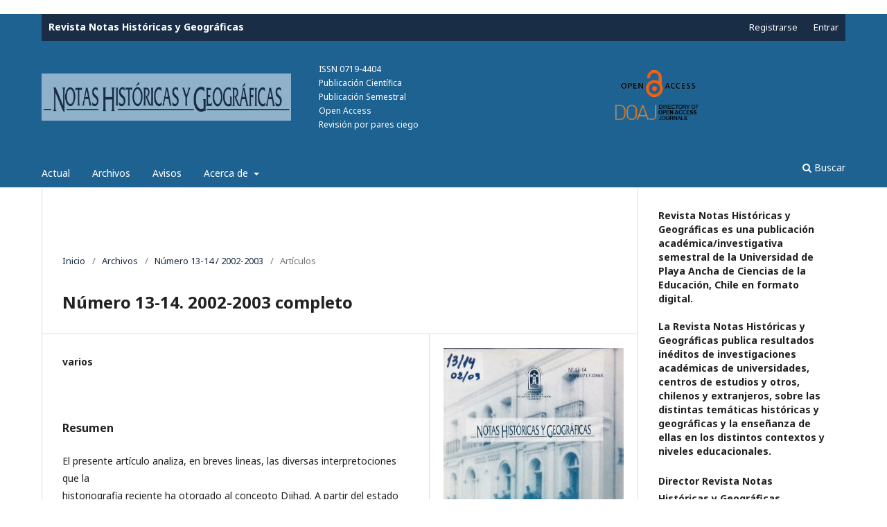

--- FILE ---
content_type: text/html; charset=utf-8
request_url: https://www.revistanotashistoricasygeograficas.cl/index.php/nhyg/article/view/177
body_size: 6447
content:
             <!DOCTYPE html>
   <html lang="es-ES" xml:lang="es-ES">
      <head>
	<meta charset="utf-8">
	<meta name="viewport" content="width=device-width, initial-scale=1.0">
	<title>
		Número 13-14. 2002-2003 completo
							| Revista Notas Históricas y Geográficas
			</title>

	
<meta name="generator" content="Open Journal Systems 3.2.1.2">
<meta name="gs_meta_revision" content="1.1"/>
<meta name="citation_journal_title" content="Revista Notas Históricas y Geográficas"/>
<meta name="citation_journal_abbrev" content="nhyg"/>
<meta name="citation_issn" content="0719-4404"/> 
<meta name="citation_author" content="varios"/>
<meta name="citation_title" content="Número 13-14. 2002-2003 completo"/>
<meta name="citation_language" content="es"/>
<meta name="citation_date" content="2021/01/18"/>
<meta name="citation_firstpage" content="1"/>
<meta name="citation_lastpage" content="295"/>
<meta name="citation_abstract_html_url" content="https://www.revistanotashistoricasygeograficas.cl/index.php/nhyg/article/view/177"/>
<link rel="schema.DC" href="http://purl.org/dc/elements/1.1/" />
<meta name="DC.Creator.PersonalName" content="varios"/>
<meta name="DC.Date.created" scheme="ISO8601" content="2021-01-18"/>
<meta name="DC.Date.dateSubmitted" scheme="ISO8601" content="2021-01-18"/>
<meta name="DC.Date.issued" scheme="ISO8601" content="2001-12-31"/>
<meta name="DC.Date.modified" scheme="ISO8601" content="2021-01-18"/>
<meta name="DC.Description" xml:lang="es" content="El presente artículo analiza, en breves lineas, las diversas interpretociones que lahistoriografia reciente ha otorgado al concepto Djihad. A partir del estado de locuestión, se propone deJinir concretamente a&amp;amp;l es real significado del términoindagando en sus dimensiones Jísicas 7' espirituales. Todo lo anterior como unaconÍribución para unc mejor comprensión del mundo musulmán."/>
<meta name="DC.Format" scheme="IMT" content=""/>
<meta name="DC.Identifier" content="177"/>
<meta name="DC.Identifier.pageNumber" content="1-295"/>
<meta name="DC.Identifier.URI" content="https://www.revistanotashistoricasygeograficas.cl/index.php/nhyg/article/view/177"/>
<meta name="DC.Language" scheme="ISO639-1" content="es"/>
<meta name="DC.Rights" content="Derechos de autor 2021 "/>
<meta name="DC.Rights" content=""/>
<meta name="DC.Source" content="Revista Notas Históricas y Geográficas"/>
<meta name="DC.Source.ISSN" content="0719-4404"/>
<meta name="DC.Source.URI" content="https://www.revistanotashistoricasygeograficas.cl/index.php/nhyg"/>
<meta name="DC.Title" content="Número 13-14. 2002-2003 completo"/>
<meta name="DC.Type" content="Text.Serial.Journal"/>
<meta name="DC.Type.articleType" content="Artículos"/>

	<link rel="stylesheet" href="https://www.revistanotashistoricasygeograficas.cl/index.php/nhyg/$$$call$$$/page/page/css?name=stylesheet" type="text/css" /><link rel="stylesheet" href="//fonts.googleapis.com/css?family=Noto+Sans:400,400italic,700,700italic" type="text/css" /><link rel="stylesheet" href="https://cdnjs.cloudflare.com/ajax/libs/font-awesome/4.7.0/css/font-awesome.css?v=3.2.1.2" type="text/css" /><link rel="stylesheet" href="https://www.revistanotashistoricasygeograficas.cl/plugins/generic/orcidProfile/css/orcidProfile.css?v=3.2.1.2" type="text/css" />
		
	<!-- Google tag (gtag.js) -->
<script async src="https://www.googletagmanager.com/gtag/js?id=G-WL2N8D1JDQ"></script>
<script>
  window.dataLayer = window.dataLayer || [];
  function gtag(){dataLayer.push(arguments);}
  gtag('js', new Date());

  gtag('config', 'G-WL2N8D1JDQ');
</script>

</head>
<br>

<style>   
	   .pkp_navigation_user_wrapper {
    background-image: linear-gradient(to right, #192d46 , #192d46);
}
.pkp_structure_head {
    background-color: #1e6292;
}
.pkp_site_nav_menu {
    background-color: #1e6292;

}
.pkp_site_name {
    margin: 40px 0;
}
.textos {
    width: 400px;
    margin-left: 40px;
}
.parrafosTextos {
    font-size: 12px;
    margin: 0;
    color: #fff;
}
.imagenes {
    display: grid ;
    grid-template-columns: 1fr 1fr;
    align-items: center;
}

.imgHeader {
    width: 200px;
}
.h1Header {
    color: white;
    font-size: 14px;
    width: 800px;
    text-align: left;
}
.pkp_navigation_search_wrapper > a {
    color: #fff;
}
a {
    color: #192d46;
}
.pkp_structure_content {
    padding-top: 0;
}
.blanco > li > a {
    color: #fff !important;
}

@media (max-width: 992px) {
    .textos, .imagenes {
        display: none;
    }
}


/* footer */
.pkp_structure_footer_wrapper {
    background-color: #d9d9db ;
}
	   
</style>	   
   <body class="pkp_page_article pkp_op_view has_site_logo" dir="ltr">
   
       <div class="pkp_structure_page">
   
                      <header class="pkp_structure_head" id="headerNavigationContainer" role="banner">
                               <nav class="cmp_skip_to_content" aria-label="Salta a los enlaces de contenido">
	<a href="#pkp_content_main">Ir al contenido principal</a>
	<a href="#siteNav">Ir al menú de navegación principal</a>
		<a href="#pkp_content_footer">Ir al pie de página del sitio</a>
</nav>
   
               <div class="pkp_head_wrapper">
   
                   <div class="pkp_site_name_wrapper">
                       <button class="pkp_site_nav_toggle">
                           <span>Open Menu</span>
                       </button>
                                              <div class="pkp_site_name"style="display: grid;
    grid-template-columns: 1fr 1fr 1fr;
    align-items: center;
    margin: 40px 0;">
                                                                         <a href="                           https://www.revistanotashistoricasygeograficas.cl/index.php/nhyg/index
                       " class="is_img">
                               <img src="https://www.revistanotashistoricasygeograficas.cl/public/journals/1/pageHeaderLogoImage_es_ES.png" width="2275" height="435" alt="Notas Históricas y Geográficas" />
                           </a>
                                                   <div class="textos">
                                <p class="parrafosTextos">ISSN 0719-4404</p>
                                <p class="parrafosTextos">Publicación Científica</p>
                                <p class="parrafosTextos">Publicación Semestral</p>
                                <p class="parrafosTextos">Open Access</p>
                                 <p class="parrafosTextos">Revisión por pares ciego</p>
                            </div>
                            <div class="imagenes">
                                <div class="imgItem">
                                    <img class="imgHeader" src="https://revistainclusiones.org/lib/pkp/templates/images/openaccesslogo.png" alt="">
                                    <img class="imgHeader" src="https://revistainclusiones.org/lib/pkp/templates/images/doaj%20logo.png" alt="">
                                </div>
                            </div>
                        
                       </div>
                   </div>
   
                      
                   <nav class="pkp_site_nav_menu" aria-label="Navegación del sitio">
                       <a id="siteNav"></a>
                       <div class="pkp_navigation_primary_row">
                           <div class="pkp_navigation_primary_wrapper">
                                                                                     	<ul id="navigationPrimary" class="pkp_navigation_primary pkp_nav_list">
								<li class="">
				<a href="https://www.revistanotashistoricasygeograficas.cl/index.php/nhyg/issue/current">
					Actual
				</a>
							</li>
								<li class="">
				<a href="https://www.revistanotashistoricasygeograficas.cl/index.php/nhyg/issue/archive">
					Archivos
				</a>
							</li>
								<li class="">
				<a href="https://www.revistanotashistoricasygeograficas.cl/index.php/nhyg/announcement">
					Avisos
				</a>
							</li>
								<li class="">
				<a href="https://www.revistanotashistoricasygeograficas.cl/index.php/nhyg/about">
					Acerca de
				</a>
									<ul>
																					<li class="">
									<a href="https://www.revistanotashistoricasygeograficas.cl/index.php/nhyg/about">
										Sobre la revista
									</a>
								</li>
																												<li class="">
									<a href="https://www.revistanotashistoricasygeograficas.cl/index.php/nhyg/about/submissions">
										Envíos
									</a>
								</li>
																												<li class="">
									<a href="https://www.revistanotashistoricasygeograficas.cl/index.php/nhyg/about/editorialTeam">
										Equipo editorial
									</a>
								</li>
																												<li class="">
									<a href="https://www.revistanotashistoricasygeograficas.cl/index.php/nhyg/politicas-eticas">
										Políticas Éticas
									</a>
								</li>
																												<li class="">
									<a href="https://www.revistanotashistoricasygeograficas.cl/index.php/nhyg/normas-publicacion">
										Normas de Publicación
									</a>
								</li>
																												<li class="">
									<a href="https://www.revistanotashistoricasygeograficas.cl/index.php/nhyg/about/privacy">
										Declaración de privacidad
									</a>
								</li>
																												<li class="">
									<a href="https://www.revistanotashistoricasygeograficas.cl/index.php/nhyg/apc">
										Libre de APC
									</a>
								</li>
																												<li class="">
									<a href="https://revistanotashistoricasygeograficas.cl/index.php/nhyg/estadisticas">
										Estadísticas
									</a>
								</li>
																												<li class="">
									<a href="https://www.revistanotashistoricasygeograficas.cl/index.php/nhyg/about/contact">
										Contacto
									</a>
								</li>
																		</ul>
							</li>
			</ul>

                   
   
                                                                                                 <div class="pkp_navigation_search_wrapper">
                                       <a href="https://www.revistanotashistoricasygeograficas.cl/index.php/nhyg/search" class="pkp_search pkp_search_desktop">
                                           <span class="fa fa-search" aria-hidden="true"></span>
                                           Buscar
                                       </a>
                                   </div>
                                                          </div>
                       </div>

                       <div class="pkp_navigation_user_wrapper" id="navigationUserWrapper"style=" display: flex; align-items: center; color: #fff; width: 100%;">
                            <h1 class="h1Header">Revista Notas Históricas y Geográficas</h1>
                           	<ul id="navigationUser" class="pkp_navigation_user blanco pkp_nav_list">
								<li class="profile">
				<a href="https://www.revistanotashistoricasygeograficas.cl/index.php/nhyg/user/register">
					Registrarse
				</a>
							</li>
								<li class="profile">
				<a href="https://www.revistanotashistoricasygeograficas.cl/index.php/nhyg/login">
					Entrar
				</a>
							</li>
										</ul>

                       </div>
                   </nav>
               </div><!-- .pkp_head_wrapper -->
           </header><!-- .pkp_structure_head -->
   
                                 <div class="pkp_structure_content has_sidebar">
               <div class="pkp_structure_main" role="main">
                   <a id="pkp_content_main"></a>
   

                   <h1 class="h1Header">Revista Notas Históricas y Geográficas</h1>
<div class="page page_article">
			<nav class="cmp_breadcrumbs" role="navigation" aria-label="Usted está aquí:">
	<ol>
		<li>
			<a href="https://www.revistanotashistoricasygeograficas.cl/index.php/nhyg/index">
				Inicio
			</a>
			<span class="separator">/</span>
		</li>
		<li>
			<a href="https://www.revistanotashistoricasygeograficas.cl/index.php/nhyg/issue/archive">
				Archivos
			</a>
			<span class="separator">/</span>
		</li>
					<li>
				<a href="https://www.revistanotashistoricasygeograficas.cl/index.php/nhyg/issue/view/10">
					Número 13-14 / 2002-2003
				</a>
				<span class="separator">/</span>
			</li>
				<li class="current" aria-current="page">
			<span aria-current="page">
									Artículos
							</span>
		</li>
	</ol>
</nav>
	
			<article class="obj_article_details">

			<h1 class="page_title">
		Número 13-14. 2002-2003 completo
	</h1>
	
	<div class="row">
		<div class="main_entry">

							<section class="item authors">
					<h2 class="pkp_screen_reader">Autores/as</h2>
					<ul class="authors">
											<li>
							<span class="name">
								varios
							</span>
																				</li>
										</ul>
				</section>
			
																					
						
										<section class="item abstract">
					<h2 class="label">Resumen</h2>
					<p>El presente artículo analiza, en breves lineas, las diversas interpretociones que la<br>historiografia reciente ha otorgado al concepto Djihad. A partir del estado de lo<br>cuestión, se propone deJinir concretamente a&amp;l es real significado del término<br>indagando en sus dimensiones Jísicas 7' espirituales. Todo lo anterior como una<br>conÍribución para unc mejor comprensión del mundo musulmán.</p>
				</section>
			
			

																			
						
		</div><!-- .main_entry -->

		<div class="entry_details">

										<div class="item cover_image">
					<div class="sub_item">
													<a href="https://www.revistanotashistoricasygeograficas.cl/index.php/nhyg/issue/view/10">
								<img src="https://www.revistanotashistoricasygeograficas.cl/public/journals/1/cover_issue_10_es_ES.jpg" alt="">
							</a>
											</div>
				</div>
			
										<div class="item galleys">
					<h2 class="pkp_screen_reader">
						Descargas
					</h2>
					<ul class="value galleys_links">
													<li>
								
	
							

<a class="obj_galley_link file" href="https://www.revistanotashistoricasygeograficas.cl/index.php/nhyg/article/view/177/178">

		
	PDF

	</a>
							</li>
											</ul>
				</div>
						
						<div class="item published">
				<section class="sub_item">
					<h2 class="label">
						Publicado
					</h2>
					<div class="value">
																			<span>2021-01-18</span>
																	</div>
				</section>
							</div>
			
										<div class="item citation">
					<section class="sub_item citation_display">
						<h2 class="label">
							Cómo citar
						</h2>
						<div class="value">
							<div id="citationOutput" role="region" aria-live="polite">
								<div class="csl-bib-body">
  <div class="csl-entry">varios. (2021). Número 13-14. 2002-2003 completo. <i>Revista Notas Históricas Y Geográficas</i>, 1–295. Recuperado a partir de https://www.revistanotashistoricasygeograficas.cl/index.php/nhyg/article/view/177</div>
</div>
							</div>
							<div class="citation_formats">
								<button class="cmp_button citation_formats_button" aria-controls="cslCitationFormats" aria-expanded="false" data-csl-dropdown="true">
									Más formatos de cita
								</button>
								<div id="cslCitationFormats" class="citation_formats_list" aria-hidden="true">
									<ul class="citation_formats_styles">
																					<li>
												<a
													aria-controls="citationOutput"
													href="https://www.revistanotashistoricasygeograficas.cl/index.php/nhyg/citationstylelanguage/get/acm-sig-proceedings?submissionId=177&amp;publicationId=177"
													data-load-citation
													data-json-href="https://www.revistanotashistoricasygeograficas.cl/index.php/nhyg/citationstylelanguage/get/acm-sig-proceedings?submissionId=177&amp;publicationId=177&amp;return=json"
												>
													ACM
												</a>
											</li>
																					<li>
												<a
													aria-controls="citationOutput"
													href="https://www.revistanotashistoricasygeograficas.cl/index.php/nhyg/citationstylelanguage/get/acs-nano?submissionId=177&amp;publicationId=177"
													data-load-citation
													data-json-href="https://www.revistanotashistoricasygeograficas.cl/index.php/nhyg/citationstylelanguage/get/acs-nano?submissionId=177&amp;publicationId=177&amp;return=json"
												>
													ACS
												</a>
											</li>
																					<li>
												<a
													aria-controls="citationOutput"
													href="https://www.revistanotashistoricasygeograficas.cl/index.php/nhyg/citationstylelanguage/get/apa?submissionId=177&amp;publicationId=177"
													data-load-citation
													data-json-href="https://www.revistanotashistoricasygeograficas.cl/index.php/nhyg/citationstylelanguage/get/apa?submissionId=177&amp;publicationId=177&amp;return=json"
												>
													APA
												</a>
											</li>
																					<li>
												<a
													aria-controls="citationOutput"
													href="https://www.revistanotashistoricasygeograficas.cl/index.php/nhyg/citationstylelanguage/get/associacao-brasileira-de-normas-tecnicas?submissionId=177&amp;publicationId=177"
													data-load-citation
													data-json-href="https://www.revistanotashistoricasygeograficas.cl/index.php/nhyg/citationstylelanguage/get/associacao-brasileira-de-normas-tecnicas?submissionId=177&amp;publicationId=177&amp;return=json"
												>
													ABNT
												</a>
											</li>
																					<li>
												<a
													aria-controls="citationOutput"
													href="https://www.revistanotashistoricasygeograficas.cl/index.php/nhyg/citationstylelanguage/get/chicago-author-date?submissionId=177&amp;publicationId=177"
													data-load-citation
													data-json-href="https://www.revistanotashistoricasygeograficas.cl/index.php/nhyg/citationstylelanguage/get/chicago-author-date?submissionId=177&amp;publicationId=177&amp;return=json"
												>
													Chicago
												</a>
											</li>
																					<li>
												<a
													aria-controls="citationOutput"
													href="https://www.revistanotashistoricasygeograficas.cl/index.php/nhyg/citationstylelanguage/get/harvard-cite-them-right?submissionId=177&amp;publicationId=177"
													data-load-citation
													data-json-href="https://www.revistanotashistoricasygeograficas.cl/index.php/nhyg/citationstylelanguage/get/harvard-cite-them-right?submissionId=177&amp;publicationId=177&amp;return=json"
												>
													Harvard
												</a>
											</li>
																					<li>
												<a
													aria-controls="citationOutput"
													href="https://www.revistanotashistoricasygeograficas.cl/index.php/nhyg/citationstylelanguage/get/ieee?submissionId=177&amp;publicationId=177"
													data-load-citation
													data-json-href="https://www.revistanotashistoricasygeograficas.cl/index.php/nhyg/citationstylelanguage/get/ieee?submissionId=177&amp;publicationId=177&amp;return=json"
												>
													IEEE
												</a>
											</li>
																					<li>
												<a
													aria-controls="citationOutput"
													href="https://www.revistanotashistoricasygeograficas.cl/index.php/nhyg/citationstylelanguage/get/modern-language-association?submissionId=177&amp;publicationId=177"
													data-load-citation
													data-json-href="https://www.revistanotashistoricasygeograficas.cl/index.php/nhyg/citationstylelanguage/get/modern-language-association?submissionId=177&amp;publicationId=177&amp;return=json"
												>
													MLA
												</a>
											</li>
																					<li>
												<a
													aria-controls="citationOutput"
													href="https://www.revistanotashistoricasygeograficas.cl/index.php/nhyg/citationstylelanguage/get/turabian-fullnote-bibliography?submissionId=177&amp;publicationId=177"
													data-load-citation
													data-json-href="https://www.revistanotashistoricasygeograficas.cl/index.php/nhyg/citationstylelanguage/get/turabian-fullnote-bibliography?submissionId=177&amp;publicationId=177&amp;return=json"
												>
													Turabian
												</a>
											</li>
																					<li>
												<a
													aria-controls="citationOutput"
													href="https://www.revistanotashistoricasygeograficas.cl/index.php/nhyg/citationstylelanguage/get/vancouver?submissionId=177&amp;publicationId=177"
													data-load-citation
													data-json-href="https://www.revistanotashistoricasygeograficas.cl/index.php/nhyg/citationstylelanguage/get/vancouver?submissionId=177&amp;publicationId=177&amp;return=json"
												>
													Vancouver
												</a>
											</li>
																			</ul>
																			<div class="label">
											Descargar cita
										</div>
										<ul class="citation_formats_styles">
																							<li>
													<a href="https://www.revistanotashistoricasygeograficas.cl/index.php/nhyg/citationstylelanguage/download/ris?submissionId=177&amp;publicationId=177">
														<span class="fa fa-download"></span>
														Endnote/Zotero/Mendeley (RIS)
													</a>
												</li>
																							<li>
													<a href="https://www.revistanotashistoricasygeograficas.cl/index.php/nhyg/citationstylelanguage/download/bibtex?submissionId=177&amp;publicationId=177">
														<span class="fa fa-download"></span>
														BibTeX
													</a>
												</li>
																					</ul>
																	</div>
							</div>
						</div>
					</section>
				</div>
			
										<div class="item issue">

											<section class="sub_item">
							<h2 class="label">
								Número
							</h2>
							<div class="value">
								<a class="title" href="https://www.revistanotashistoricasygeograficas.cl/index.php/nhyg/issue/view/10">
									Número 13-14 / 2002-2003
								</a>
							</div>
						</section>
					
											<section class="sub_item">
							<h2 class="label">
								Sección
							</h2>
							<div class="value">
								Artículos
							</div>
						</section>
									</div>
			
															
										<div class="item copyright">
					<h2 class="label">
						Licencia
					</h2>
										<p>Los autores retienen los derechos de autor y otorgan a Revista Notas Históricas y Geográficas el derecho de publicación bajo Creative Commons Attribution 4.0 International (CC BY 4.0). Esto permite el uso, distribución y reproducción en cualquier medio, siempre que se otorgue la debida atribución al autor.</p>
				</div>
			
			

		</div><!-- .entry_details -->
	</div><!-- .row -->

</article>

	<div id="articlesBySameAuthorList">
						<h3>Artículos más leídos del mismo autor/a</h3>

			<ul>
																													<li>
													Varios,
												<a href="https://www.revistanotashistoricasygeograficas.cl/index.php/nhyg/article/view/133">
							Número 11. 2000 completo
						</a>,
						<a href="https://www.revistanotashistoricasygeograficas.cl/index.php/nhyg/issue/view/8">
							Revista Notas Históricas y Geográficas: Número 11 / 2000
						</a>
					</li>
																													<li>
													varios,
												<a href="https://www.revistanotashistoricasygeograficas.cl/index.php/nhyg/article/view/99">
							Número 7-8. 1996-1997 completo
						</a>,
						<a href="https://www.revistanotashistoricasygeograficas.cl/index.php/nhyg/issue/view/6">
							Revista Notas Históricas y Geográficas: Número 7-8 / 1996-1997
						</a>
					</li>
																													<li>
													varios,
												<a href="https://www.revistanotashistoricasygeograficas.cl/index.php/nhyg/article/view/192">
							Número 15-16. 2004-2005 completo
						</a>,
						<a href="https://www.revistanotashistoricasygeograficas.cl/index.php/nhyg/issue/view/11">
							Revista Notas Históricas y Geográficas: Número 15-16 / 2004-2005
						</a>
					</li>
																													<li>
													varios,
												<a href="https://www.revistanotashistoricasygeograficas.cl/index.php/nhyg/article/view/118">
							Número 9-10. 1998-1999 completo
						</a>,
						<a href="https://www.revistanotashistoricasygeograficas.cl/index.php/nhyg/issue/view/7">
							Revista Notas Históricas y Geográficas: Número 9-10 / 1998-1999
						</a>
					</li>
																													<li>
													varios,
												<a href="https://www.revistanotashistoricasygeograficas.cl/index.php/nhyg/article/view/264">
							Número 4. 1993 completo
						</a>,
						<a href="https://www.revistanotashistoricasygeograficas.cl/index.php/nhyg/issue/view/4">
							Revista Notas Históricas y Geográficas: Número 4 / 1993
						</a>
					</li>
																													<li>
													Varios,
												<a href="https://www.revistanotashistoricasygeograficas.cl/index.php/nhyg/article/view/15">
							Número 1. 1984 completo
						</a>,
						<a href="https://www.revistanotashistoricasygeograficas.cl/index.php/nhyg/issue/view/1">
							Revista Notas Históricas y Geográficas: Número 1 / 1984
						</a>
					</li>
																													<li>
													varios,
												<a href="https://www.revistanotashistoricasygeograficas.cl/index.php/nhyg/article/view/155">
							Número 12. 2001 completo
						</a>,
						<a href="https://www.revistanotashistoricasygeograficas.cl/index.php/nhyg/issue/view/9">
							Revista Notas Históricas y Geográficas: Número 12 / 2001
						</a>
					</li>
																													<li>
													varios,
												<a href="https://www.revistanotashistoricasygeograficas.cl/index.php/nhyg/article/view/46">
							Número 3. 1986-1992 completo
						</a>,
						<a href="https://www.revistanotashistoricasygeograficas.cl/index.php/nhyg/issue/view/3">
							Revista Notas Históricas y Geográficas: Número 3 / 1986-1992
						</a>
					</li>
																													<li>
													varios,
												<a href="https://www.revistanotashistoricasygeograficas.cl/index.php/nhyg/article/view/27">
							Número 2. 1985 completo
						</a>,
						<a href="https://www.revistanotashistoricasygeograficas.cl/index.php/nhyg/issue/view/2">
							Revista Notas Históricas y Geográficas: Número 2 / 1985
						</a>
					</li>
																													<li>
													varios,
												<a href="https://www.revistanotashistoricasygeograficas.cl/index.php/nhyg/article/view/82">
							Número 5-6. 1994-1995 completo
						</a>,
						<a href="https://www.revistanotashistoricasygeograficas.cl/index.php/nhyg/issue/view/5">
							Revista Notas Históricas y Geográficas: Número 5-6 / 1994-1995
						</a>
					</li>
							</ul>
			<div id="articlesBySameAuthorPages">
				
			</div>
			</div>


</div><!-- .page -->

	</div><!-- pkp_structure_main -->

									<div class="pkp_structure_sidebar left" role="complementary" aria-label="Barra lateral">
				<div class="pkp_block block_custom" id="customblock-contacto">
	<div class="content">
		<div dir="ltr"><strong>Revista Notas Históricas y Geográficas es una publicación académica/investigativa semestral de la Universidad de Playa Ancha de Ciencias de la Educación, Chile en formato digital.</strong></div>
<div dir="ltr"><strong>&nbsp;</strong></div>
<div dir="ltr"><strong>La Revista Notas Históricas y Geográficas publica resultados inéditos de investigaciones académicas de universidades, centros de estudios y otros, chilenos y extranjeros, sobre las distintas temáticas históricas y geográficas y la enseñanza de ellas en los distintos contextos y niveles educacionales.&nbsp;</strong></div>
<div dir="ltr">&nbsp;</div>
<div dir="ltr">
<p><strong>Director Revista Notas Históricas y Geográficas<br></strong>Alessandro Monteverde Sánchez</p>
<p><strong>Subdirector <br></strong>Felipe Vergara Lasnibat</p>
<p><strong>Editor Adjunto <br></strong>Nelson Llanos Sierra</p>
<span style="font-family: Open Sans;"><strong><br>Soporte técnico.</strong></span></div>
<div dir="ltr"><span style="font-family: Open Sans;">Rodrigo Arenas López<strong><br><a href="https://srv1.hostswow.com:8443/smb/email-address/edit/id/250/domainId/63">admin@revistanotashistoricasygeograficas.cl</a><br><br></strong></span></div>
<p><a title="SCImago Journal &amp; Country Rank" href="https://www.scimagojr.com/journalsearch.php?q=21100942908&amp;tip=sid&amp;exact=no"><img src="https://www.scimagojr.com/journal_img.php?id=21100942908" alt="SCImago Journal &amp; Country Rank" border="0"></a></p>
	</div>
</div>
<div class="pkp_block block_custom" id="customblock-APC">
	<div class="content">
		<p>TASA DE PROCESAMIENTO DE ARTÍCULOS<br>ARTICLE PROCESSING CHAGES</p>
<p>Publicar en la Revista Notas Históricas y Geográficas, no involucra costos para el autor(a) o los autores(as) que someten a consideración sus trabajos. Revista libre de APC (Article Processing Charges/Tasa de Procesamiento&nbsp;de&nbsp;Artículos)</p>
	</div>
</div>
<div class="pkp_block block_web_feed">
	<h2 class="title">Número actual</h2>
	<div class="content">
		<ul>
			<li>
				<a href="https://www.revistanotashistoricasygeograficas.cl/index.php/nhyg/gateway/plugin/WebFeedGatewayPlugin/atom">
					<img src="https://www.revistanotashistoricasygeograficas.cl/lib/pkp/templates/images/atom.svg" alt="Logo Atom">
				</a>
			</li>
			<li>
				<a href="https://www.revistanotashistoricasygeograficas.cl/index.php/nhyg/gateway/plugin/WebFeedGatewayPlugin/rss2">
					<img src="https://www.revistanotashistoricasygeograficas.cl/lib/pkp/templates/images/rss20_logo.svg" alt="Logo RSS2">
				</a>
			</li>
			<li>
				<a href="https://www.revistanotashistoricasygeograficas.cl/index.php/nhyg/gateway/plugin/WebFeedGatewayPlugin/rss">
					<img src="https://www.revistanotashistoricasygeograficas.cl/lib/pkp/templates/images/rss10_logo.svg" alt="Logo RSS1">
				</a>
			</li>
		</ul>
	</div>
</div>
<div class="pkp_block block_information">
	<h2 class="title">Información</h2>
	<div class="content">
		<ul>
							<li>
					<a href="https://www.revistanotashistoricasygeograficas.cl/index.php/nhyg/information/readers">
						Para lectores/as
					</a>
				</li>
										<li>
					<a href="https://www.revistanotashistoricasygeograficas.cl/index.php/nhyg/information/authors">
						Para autores/as
					</a>
				</li>
										<li>
					<a href="https://www.revistanotashistoricasygeograficas.cl/index.php/nhyg/information/librarians">
						Para bibliotecarios/as
					</a>
				</li>
					</ul>
	</div>
</div>
<div class="pkp_block block_make_submission">
	<h2 class="pkp_screen_reader">
		Enviar un artículo
	</h2>

	<div class="content">
		<a class="block_make_submission_link" href="https://www.revistanotashistoricasygeograficas.cl/index.php/nhyg/about/submissions">
			Enviar un artículo
		</a>
	</div>
</div>

			</div><!-- pkp_sidebar.left -->
			</div><!-- pkp_structure_content -->

<div class="pkp_structure_footer_wrapper" role="contentinfo">
	<a id="pkp_content_footer"></a>

	<div class="pkp_structure_footer">

					<div class="pkp_footer_content">
				<p>Revista Notas Históricas y Geográficas es una Publicación Académico Científica de la Universidad de Playa Ancha de Ciencias de la Educación, Valparaíso, Chile.</p>
<p>Revista Notas Históricas y Geográficas</p>
<p>ISSN 0719-4404 Formato Electrónico</p>
<p>Indizaciones</p>
<p><img src="https://revistanotashistoricasygeograficas.cl/public/site/images/adminojs/indizaciones-revista-de-historia.png" alt="" width="1585" height="723" /></p>
<p> </p>
			</div>
		
		<div class="pkp_brand_footer" role="complementary">
			<a href="https://www.revistanotashistoricasygeograficas.cl/index.php/nhyg/about/aboutThisPublishingSystem">
				<img alt="Más información acerca del sistema de publicación, de la plataforma y del flujo de trabajo de OJS/PKP." src="https://www.revistanotashistoricasygeograficas.cl/templates/images/ojs_brand.png">
			</a>
		</div>
	</div>
</div><!-- pkp_structure_footer_wrapper -->

</div><!-- pkp_structure_page -->

<script src="//ajax.googleapis.com/ajax/libs/jquery/3.3.1/jquery.min.js?v=3.2.1.2" type="text/javascript"></script><script src="//ajax.googleapis.com/ajax/libs/jqueryui/1.12.0/jquery-ui.min.js?v=3.2.1.2" type="text/javascript"></script><script src="https://www.revistanotashistoricasygeograficas.cl/lib/pkp/js/lib/jquery/plugins/jquery.tag-it.js?v=3.2.1.2" type="text/javascript"></script><script src="https://www.revistanotashistoricasygeograficas.cl/plugins/themes/default/js/lib/popper/popper.js?v=3.2.1.2" type="text/javascript"></script><script src="https://www.revistanotashistoricasygeograficas.cl/plugins/themes/default/js/lib/bootstrap/util.js?v=3.2.1.2" type="text/javascript"></script><script src="https://www.revistanotashistoricasygeograficas.cl/plugins/themes/default/js/lib/bootstrap/dropdown.js?v=3.2.1.2" type="text/javascript"></script><script src="https://www.revistanotashistoricasygeograficas.cl/plugins/themes/default/js/main.js?v=3.2.1.2" type="text/javascript"></script><script src="https://www.revistanotashistoricasygeograficas.cl/plugins/generic/citationStyleLanguage/js/articleCitation.js?v=3.2.1.2" type="text/javascript"></script>


</body>
</html>
